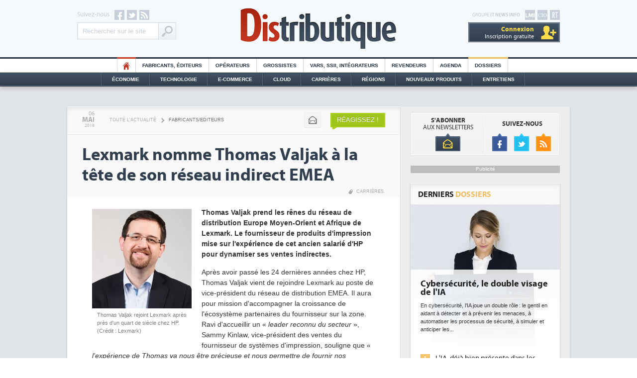

--- FILE ---
content_type: text/html
request_url: https://www.distributique.com/actualites/lire-lexmark-nomme-thomas-valjak-a-la-tete-de-son-reseau-indirect-emea-28860.html
body_size: 13847
content:

<!DOCTYPE html PUBLIC "-//W3C//DTD XHTML 1.0 Transitional//EN" "http://www.w3.org/TR/xhtml1/DTD/xhtml1-transitional.dtd">
<html xmlns="http://www.w3.org/1999/xhtml">
<head>
    
<!-- Didomi -->
<script type="text/javascript">window.gdprAppliesGlobally=true;(function(){function n(e){if(!window.frames[e]){if(document.body&&document.body.firstChild){var t=document.body;var r=document.createElement("iframe");r.style.display="none";r.name=e;r.title=e;t.insertBefore(r,t.firstChild)}else{setTimeout(function(){n(e)},5)}}}function e(r,a,o,s,c){function e(e,t,r,n){if(typeof r!=="function"){return}if(!window[a]){window[a]=[]}var i=false;if(c){i=c(e,n,r)}if(!i){window[a].push({command:e,version:t,callback:r,parameter:n})}}e.stub=true;e.stubVersion=2;function t(n){if(!window[r]||window[r].stub!==true){return}if(!n.data){return}var i=typeof n.data==="string";var e;try{e=i?JSON.parse(n.data):n.data}catch(t){return}if(e[o]){var a=e[o];window[r](a.command,a.version,function(e,t){var r={};r[s]={returnValue:e,success:t,callId:a.callId};if(n.source){n.source.postMessage(i?JSON.stringify(r):r,"*")}},a.parameter)}}if(typeof window[r]!=="function"){window[r]=e;if(window.addEventListener){window.addEventListener("message",t,false)}else{window.attachEvent("onmessage",t)}}}e("__uspapi","__uspapiBuffer","__uspapiCall","__uspapiReturn");n("__uspapiLocator");e("__tcfapi","__tcfapiBuffer","__tcfapiCall","__tcfapiReturn");n("__tcfapiLocator");(function(e){var t=document.createElement("link");t.rel="preconnect";t.as="script";var r=document.createElement("link");r.rel="dns-prefetch";r.as="script";var n=document.createElement("link");n.rel="preload";n.as="script";var i=document.createElement("script");i.id="spcloader";i.type="text/javascript";i["async"]=true;i.charset="utf-8";var a="https://sdk.privacy-center.org/"+e+"/loader.js?target="+document.location.hostname;if(window.didomiConfig&&window.didomiConfig.user){var o=window.didomiConfig.user;var s=o.country;var c=o.region;if(s){a=a+"&country="+s;if(c){a=a+"&region="+c}}}t.href="https://sdk.privacy-center.org/";r.href="https://sdk.privacy-center.org/";n.href=a;i.src=a;var d=document.getElementsByTagName("script")[0];d.parentNode.insertBefore(t,d);d.parentNode.insertBefore(r,d);d.parentNode.insertBefore(n,d);d.parentNode.insertBefore(i,d)})("f0c52c20-b8cf-485b-a4b4-c222da28676d")})();</script>

<!-- Google Tag Manager -->
<script type="didomi/javascript">(function(w,d,s,l,i){w[l]=w[l]||[];w[l].push({'gtm.start':
        new Date().getTime(),event:'gtm.js'});var f=d.getElementsByTagName(s)[0],
        j=d.createElement(s),dl=l!='dataLayer'?'&l='+l:'';j.async=true;j.src=
        'https://www.googletagmanager.com/gtm.js?id='+i+dl;f.parentNode.insertBefore(j,f);
    })(window,document,'script','dataLayer','GTM-T39WN7T');</script>
<!-- End Google Tag Manager -->


<meta http-equiv="Content-Type" content="text/html; charset=iso-8859-1" />
<meta content="width=device-width" name="viewport" />
<meta name="verify-v1" content="MJVvgfq2l2GmlHpGTIrUKASkJkOS/ww4CMaf4SlbRk8=" />
<meta name="Keywords" content="Fabricants, éditeurs, Résultats, Etudes et chiffres clés, Fusions et acquisitions, Carrières, Tendances technologiques, Stratégie, Cloud Computing, Tendances marché, Ressources Humaines, Référencements, Économie, Technologie, E-commerce, Cloud, Régions, Nouveaux Produits, Opérateurs, Grossistes, Vars, SII, Intégrateurs, Revendeurs" />
<link rel="shortcut icon" type="image/x-icon" href="https://www.distributique.com/favicon.ico" />
<link rel="icon" type="image/x-icon" href="https://www.distributique.com/favicon.ico" />


<title>Lexmark nomme Thomas Valjak &agrave; la t&ecirc;te de son r&eacute;seau indirect EMEA - Distributique</title>
<meta name="description" content="Lexmark nomme Thomas Valjak à la tête de son réseau indirect EMEA - Fabricants/Editeurs - Après avoir passé les 24 dernières années chez HP, Thomas..." />

<link rel="canonical" href="https://www.distributique.com/actualites/lire-lexmark-nomme-thomas-valjak-a-la-tete-de-son-reseau-indirect-emea-28860.html" />
<link rel="stylesheet" type="text/css" href="https://www.distributique.com/styles/layout.css?v=4" />
<link rel="stylesheet" type="text/css" href="https://www.distributique.com/outils/fancybox/jquery.fancybox-1.3.1.css" />
<script type="text/javascript" language="JavaScript" src="https://www.distributique.com/javascript/jquery-min.js"></script>
<script type="text/javascript" language="JavaScript" src="https://www.distributique.com/javascript/jquery-touchslider.js"></script>
<script type="text/javascript" language="JavaScript" src="https://www.distributique.com/outils/fancybox/jquery.fancybox-min.js"></script>
<script type="text/javascript" language="JavaScript" src="https://www.distributique.com/javascript/waypoints.min.js"></script>
<script type="text/javascript" src="https://www.distributique.com/javascript/fonction.js?v=1"></script>

<script type="didomi/javascript">
    var idsessionidg = "20ae8a4891bcd8662f156619a01e08b4";
    var urlDestTrackIdg = "https://www.distributique.com/";
</script>


	<script type="didomi/javascript">

		dataLayer = [{
			'page': 'fabricants_editeurs_actualite_single-article',
			'themes' : 'NONE',
			'customer_company' : 'NONE'
		}];

		console.log('Page: fabricants_editeurs_actualite_single-article');
		console.log('Theme: NONE');
	</script>

</head>

<body>
<!-- Google Tag Manager (noscript) -->
<noscript><iframe src="https://www.googletagmanager.com/ns.html?id=GTM-T39WN7T" height="0" width="0" style="display:none;visibility:hidden"></iframe></noscript>
<!-- End Google Tag Manager (noscript) -->

<div class="pixel pub-Adtech" data-dimension="16" data-theme="6" data-position="Default"></div><div id="Habillage" class="bloc-pub Habillage"></div><div id="Interstitiel" class="bloc-pub Interstitiel"></div><div id="Notification" class="bloc-pub Notification"></div>
<div id="header">
	<div class="container">

        <div id="site_itnews">
        	<a id="rt" target="_blank" href="http://www.reseaux-telecoms.net/"></a>
            <a id="cio" target="_blank" href="https://www.cio-online.com/"></a>
            <a id="lmi" target="_blank" href="https://www.lemondeinformatique.fr/"></a>
        	<p>Groupe <b>IT News Info</b></p>
			
            <div id="bouton_menu" class="ipad"><div></div></div>
            
			            <div class="compte comptenolog"><a class="nolog" href="https://www.distributique.com/compte_utilisateur/identification.php"><span>Connexion</span><br />Inscription gratuite</a>            </div>
        </div>
        
        <div id="social">
            <p>Suivez-nous</p>
        	<a id="facebook" target="_blank" href="http://www.facebook.com/pages/Distributique/129334600423037"></a>
            <a id="twitter" target="_blank" href="http://twitter.com/Distributique"></a>
            <a id="rss" target="_blank" href="https://www.distributique.com/flux-rss/rss.php"></a>
            
            <form action="https://www.distributique.com/search.php" id="cse-search-box" class="search-box-header">
                <input type="hidden" name="cx" value="001198230819649063061:ixzq8lm_iyy" />
                <input type="hidden" name="cof" value="FORID:10;NB:1" />
                <input type="hidden" name="ie" value="ISO-8859-1" />
                <input type="text" name="q" class="query" value="Rechercher sur le site" onfocus="if ( 'Rechercher sur le site' == this.value ) { this.value=''; }" />
                <input type="submit" name="sa" class="boutonGoogle" value="Ok" />
            </form>
        </div>
        
        <a id="logo_dis" href="https://www.distributique.com/" title="Distributique">Distributique</a>
    </div>
</div>
   
<div id="menu_top">
    <ul>
        <li class="home"><a href="https://www.distributique.com/">HO</a></li>
        <li><a href="https://www.distributique.com/fabricants-editeurs-6.html">Fabricants, éditeurs</a></li>
        <li><a href="https://www.distributique.com/operateurs-11.html">Opérateurs</a></li>
        <li><a href="https://www.distributique.com/grossistes-1.html">Grossistes</a></li>
        <li><a href="https://www.distributique.com/vars-ssii-integrateurs-4.html">Vars, SSII, Intégrateurs</a></li>
        <li><a href="https://www.distributique.com/revendeurs-3.html">Revendeurs</a></li>
        <li><a href="https://www.distributique.com/agenda/">Agenda</a></li>
        <!-- <li class="forum"><a href="http://forum.distributique.fr/">Forum</a></li> -->
        <!-- <li class="emploi"><a href="https://www.distributique.com/offre-d-emploi-10.html">Offres d'emploi</a></li> -->
        <li class="dossier"><a href="https://www.distributique.com/dossier/">Dossiers</a></li>
    </ul>
 </div>   

<div id="menu_bottom">
	<div id="menu_bottom2">
        <ul>
            <li><a href="https://www.distributique.com/economie-5.html">Économie</a></li>
            <li><a href="https://www.distributique.com/technologie-2.html">Technologie</a></li>
            <li><a href="https://www.distributique.com/e-commerce-7.html">E-commerce</a></li>
            <li><a href="https://www.distributique.com/m-cloud-computing-13.html">Cloud</a></li>
            <li><a href="https://www.distributique.com/m-carrieres-8.html">Carrières</a></li>
            <li><a href="https://www.distributique.com/l-actualite-de-la-distribution-en-region.html">Régions</a></li>
            <li><a href="https://www.distributique.com/nouveaux-produits/">Nouveaux Produits</a></li>
            <li id="dernier"><a href="https://www.distributique.com/entretiens/">Entretiens</a></li>
        </ul>
    </div>
</div>

<div class="ipad">
    <div id="menu_ipad">
        <div class="metiers">
            <p>Métiers</p>
            <ul>
                <li><a href="https://www.distributique.com/fabricants-editeurs-6.html">Fabricants, éditeurs</a></li>
                <li><a href="https://www.distributique.com/operateurs-11.html">Opérateurs</a></li>
                <li><a href="https://www.distributique.com/grossistes-1.html">Grossistes</a></li>
                <li><a href="https://www.distributique.com/vars-ssii-integrateurs-4.html">Vars, SII, Intégrateurs</a></li>
                <li><a href="https://www.distributique.com/revendeurs-3.html">Revendeurs</a></li>
            </ul>
        
        </div>
        <div class="themes">
            <p>Thèmes</p>
            <ul>
                <li><a href="https://www.distributique.com/economie-5.html">Économie</a></li>
                <li><a href="https://www.distributique.com/technologie-2.html">Technologie</a></li>
                <li><a href="https://www.distributique.com/e-commerce-7.html">E-commerce</a></li>
                <li><a href="https://www.distributique.com/m-cloud-computing-13.html">Cloud</a></li>
                <li><a href="https://www.distributique.com/m-carrieres-8.html">Carrières</a></li>
                <li><a href="https://www.distributique.com/l-actualite-de-la-distribution-en-region.html">Régions</a></li>
                <li><a href="https://www.distributique.com/nouveaux-produits/">Nouveaux Produits</a></li>
            </ul>
        </div>
        <div class="services">
            <p>Services</p>
            <ul>
                <li><a href="https://www.distributique.com/agenda/">Agenda</a></li>
                <li class="forum"><a class="couleur_forum" href="http://forum.distributique.fr/">Forum</a></li>
                <!-- <li class="emploi"><a class="couleur_emploi" href="https://www.distributique.com/offre-d-emploi-10.html">Offres d'emploi</a></li> -->
                <li class="dossier"><a class="couleur_dossier" href="https://www.distributique.com/dossier/">Dossiers</a></li>
                <li><a href="https://www.distributique.com/entretiens/">Entretiens</a></li>
                <li><a href="https://www.distributique.com/compte_utilisateur/inscription.php">Newsletters</a></li>
            </ul>
        </div>
    </div>
</div>

<div class="megaban" id="megaban_top">
    <div class="content_megaban">
                    <div id="BanTop" class="pub-Adtech bloc-pub BanTop" data-dimension="225" data-theme="6" data-position="Top"></div>
                </div>
</div>
<div id="content" class="shadow">
        <div id="column_left">
        <div class="content_column"><!--
	<script>
		themesLaraTrack = "Carrières";
	</script>
-->


<div id="outils">
	<div class="date cleanprint-dateline">
		<div id="jour">06</div>
        <div id="mois">Mai</div>
        <div id="annee">2019</div>
    </div>

    <div id="arianne">
    	<a href="https://www.distributique.com/toute-l-actualite.html">Toute l'actualité</a>
        <span>></span>
    	<a class="rubrique" href="https://www.distributique.com/fabricants-editeurs-6.html">Fabricants/Editeurs</a>
	</div>
    
    <div id="actions">
    	<div class="bouton_carre">
        	<a class="mail" onClick="CleanPrintSendEmail();return false;" title="Envoyer par email" href=""></a>
        </div>
        <!--
        <div class="bouton_carre">
        	<a class="print" onClick="CleanPrintPrintHtml();return false;" title="Imprimer" href=""></a>
        </div>
        -->
                    <a class="reagissez" href="http://forum.distributique.fr/redirect_forum.php?id_article=1d004&type=actualites&o=add&url=lexmark-nomme-thomas-valjak-a-la-tete-de-son-reseau-indirect-emea">Réagissez !</a>
                </div>
</div>

<div id="titre">
	<h1 class="cleanprint-title">Lexmark nomme Thomas Valjak à la tête de son réseau indirect EMEA</h1>
    		<div id="mot_cles">
							<a href="https://www.distributique.com/m-carrieres-8.html">Carrières</a>, 
				    
		</div>
		</div>



<div id="article" class="cleanprint-article">

    		<div id="illustration">
            <a href="https://images.itnewsinfo.com/dis/articles/originale/000000015590.jpg" class="zoomImage">
                <img id="illustration" src="https://images.itnewsinfo.com/dis/articles/grande/000000015590.jpg" alt="Thomas Valjak rejoint Lexmark après près d'un quart de siècle chez HP. (Crédit : Lexmark)" title="Thomas Valjak rejoint Lexmark après près d'un quart de siècle chez HP. (Crédit : Lexmark)" />
            </a>
			<p>Thomas Valjak rejoint Lexmark après près d'un quart de siècle chez HP. (Crédit : Lexmark)</p>		</div>
		    
    <p id="chapeau">Thomas Valjak prend les rênes du réseau de distribution Europe Moyen-Orient et Afrique de Lexmark. Le fournisseur de produits d'impression mise sur l'expérience de cet ancien salarié d'HP pour dynamiser ses ventes indirectes.</p>    <p id="texte">
		Après avoir passé les 24 dernières années chez HP, Thomas Valjak vient de rejoindre Lexmark au poste de vice-président du réseau de distribution EMEA. Il aura pour mission d'accompagner la croissance de l'écosystème partenaires du fournisseur sur la zone. Ravi d'accueillir un « <em>leader reconnu du secteur</em> », Sammy Kinlaw, vice-président des ventes du fournisseur de systèmes d'impression, souligne que « <em>l'expérience de Thomas va nous être précieuse et nous permettre de fournir nos programmes et notre stratégie de commercialisation au réseau de distribution diversifié de partenaires avec lesquels nous travaillons dans la région</em> ».<br /><br />M. Valjak connait très bien la vente indirecte, ayant occupé les 24 dernières années à occuper différents postes en lien avec ce segment chez HP. En tant que vice-président directeur de la division impressions grand format pour la région EMEA, son dernier poste dans cette entreprise, il a par exemple été responsable de la gestion de l'ensemble des activités du réseau de distribution pour les clients du secteur de l'architecture, de l'ingénierie ou du bâtiment, ainsi que pour des professionnels de l'impression, de la signalétique et de la fabrication industrielle. 
    </p>
    
</div>

<div id="signature">Par <a class="bold popup_contact" href="https://www.lemondeinformatique.fr/divers/formulaire_contact.php?id=1&type=distri">
			Bastien Lion</a>
        </div>
<script type="text/javascript">
// <![CDATA[		
	jQuery(".zoomImage").fancybox({
		'transitionIn': 'elastic',
		'transitionOut': 'elastic',
		'autoDimensions' : true,
		'scrolling': 'auto',
		'enableEscapeButton': 'yes'
		,'titlePosition'  	: 'inside'
	});
// ]]>
</script>

		<div id="partage_rs">
    <!-- FACEBOOK -->
    <iframe src="//www.facebook.com/plugins/like.php?href=https://www.distributique.com/actualites/lire-lexmark-nomme-thomas-valjak-a-la-tete-de-son-reseau-indirect-emea-28860.html&amp;send=false&amp;layout=button_count&amp;width=115&amp;show_faces=true&amp;action=like&amp;colorscheme=light&amp;font=arial&amp;height=21" scrolling="no" frameborder="0" style="border:none; overflow:hidden; width:115px; height:21px;" allowTransparency="true"></iframe>
    
    <!-- TWITTER -->
    <a href="https://twitter.com/share" class="twitter-share-button" data-related="Distributique" data-url="https://www.distributique.com/actualites/lire-lexmark-nomme-thomas-valjak-a-la-tete-de-son-reseau-indirect-emea-28860.html" data-lang="fr">Tweeter</a>
    <script>!function(d,s,id){var js,fjs=d.getElementsByTagName(s)[0];if(!d.getElementById(id)){js=d.createElement(s);js.id=id;js.src="//platform.twitter.com/widgets.js";fjs.parentNode.insertBefore(js,fjs);}}(document,"script","twitter-wjs");</script>
    
    <!-- GOOGLE + -->
    <span style=" margin-left: 35px;position: relative;top: -3px;">
    	<g:plusone size="medium" href="https://www.distributique.com/actualites/lire-lexmark-nomme-thomas-valjak-a-la-tete-de-son-reseau-indirect-emea-28860.html"></g:plusone>
    </span>
    <script type="didomi/javascript">
      window.___gcfg = {lang: 'fr'};
    
      (function() {
        var po = document.createElement('script'); po.type = 'text/javascript'; po.async = true;
        po.src = 'https://apis.google.com/js/plusone.js';
        var s = document.getElementsByTagName('script')[0]; s.parentNode.insertBefore(po, s);
      })();
    </script>
    
    <!-- LINKEDIN -->
    <script src="//platform.linkedin.com/in.js" type="text/javascript"></script>
    <script type="IN/Share" data-url="https://www.distributique.com/actualites/lire-lexmark-nomme-thomas-valjak-a-la-tete-de-son-reseau-indirect-emea-28860.html" data-counter="right"></script>
    
    <!-- VIADEO -->
    <script type="text/javascript">var viadeoWidgetsJsUrl = document.location.protocol+"//widgets.viadeo.com";(function(){var e = document.createElement('script'); e.type='text/javascript'; e.async = true;e.src = viadeoWidgetsJsUrl+'/js/viadeowidgets.js';var s = document.getElementsByTagName('script')[0]; s.parentNode.insertBefore(e, s);})();</script>
    <div class="viadeo-share" data-url="https://www.distributique.com/actualites/lire-lexmark-nomme-thomas-valjak-a-la-tete-de-son-reseau-indirect-emea-28860.html" data-language="fr"></div>
</div>    <div id="forum">
    	<div class="infos">
        	<a target="_blank" href="http://forum.distributique.fr/redirect_forum.php?id_article=1d004&type=actualites&o=add&url=lexmark-nomme-thomas-valjak-a-la-tete-de-son-reseau-indirect-emea" >Ajouter un commentaire</a>
        	<div class="num_com">0</div><div class="com">Commentaires</div>
        </div>
    			   
    </div>
		<div class="bloc shadow demi_bloc">
		            <p class="titre">Articles sur <a href="https://www.distributique.com/l-actualite-sur-lexmark-409.html">Lexmark</a></p>
                    	
		<ul class="liste">
							<li>
					<h2><a href="https://www.distributique.com/actualites/lire-etienne-maraval-devient-directeur-marketing-de-lexmark-europe-du-sud-24565.html">Etienne Maraval devient directeur marketing de Lexmark Europe du sud</a></h2>             
				</li>
								<li>
					<h2><a href="https://www.distributique.com/actualites/lire-arnaud-de-seyssel-a-la-tete-des-ventes-de-lexmark-en-europe-du-sud-31091.html">Arnaud De Seyssel a la tête des ventes de Lexmark en Europe du Sud</a></h2>             
				</li>
								<li>
					<h2><a href="https://www.distributique.com/actualites/lire-allen-waugerman-promu-ceo-de-lexmark-28923.html">Allen Waugerman promu CEO de Lexmark</a></h2>             
				</li>
								<li>
					<h2><a href="https://www.distributique.com/actualites/lire-lexmark-cherche-a-se-vendre-35494.html">Lexmark cherche à se vendre</a></h2>             
				</li>
						</ul>
	
	</div>
	













<div class="bloc shadow">
	<p class="titre">Articles <a href="https://www.distributique.com/m-carrieres-8.html">Carrières</a></p>

    <ul class="liste">
                    
            <li>
            	<h2><a href="/actualites/lire-willem-hendrickx-devient-responsable-des-zones-emea-et-amerique-du-sud-chez-netapp-36838.html">Willem Hendrickx devient responsable des zones EMEA et Amérique du Sud chez NetApp</a></h2>          
            </li>
                        
            <li>
            	<h2><a href="/actualites/lire-koesio-promeut-arnaud-velthuizen-pour-developper-son-activite-a-l-international-36845.html">Koesio promeut Arnaud Velthuizen pour développer son activité à l'international</a></h2>          
            </li>
                        
            <li>
            	<h2><a href="/actualites/lire-hpe-place-ben-fallon-a-la-tete-du-channel-36872.html">HPE place Ben Fallon à la tête du channel</a></h2>          
            </li>
                        
            <li>
            	<h2><a href="/actualites/lire-walter-cappilati-nomme-a-la-tete-d-expleo-36834.html">Walter Cappilati nommé à la tête d'Expleo</a></h2>          
            </li>
                </ul>

</div>
<div class="clear"></div>













<div class="bloc_interne">
	<p class="titre pluslus">Articles <b>les plus lus</b></p>
    <div class="contenu_pluslus"><div class="actu">
                <a class="image" href="https://www.distributique.com/actualites/lire-exein-realise-une-levee-de-fonds-de-100-meteuro-36832.html"><img src="https://images.itnewsinfo.com/dis/articles/petite/000000025612.png" alt="Exein réalise une levée de fonds de 100 M&euro;" /></a>
                <h3><a href="https://www.distributique.com/actualites/lire-exein-realise-une-levee-de-fonds-de-100-meteuro-36832.html">Exein réalise une levée de fonds de 100 M&euro;</a></h3>
            </div><div class="actu">
                <a class="image" href="https://www.distributique.com/actualites/lire-willem-hendrickx-devient-responsable-des-zones-emea-et-amerique-du-sud-chez-netapp-36838.html"><img src="https://images.itnewsinfo.com/dis/articles/petite/000000025620.jpg" alt="Willem Hendrickx devient responsable des zones EMEA et Amérique du Sud chez NetApp" /></a>
                <h3><a href="https://www.distributique.com/actualites/lire-willem-hendrickx-devient-responsable-des-zones-emea-et-amerique-du-sud-chez-netapp-36838.html">Willem Hendrickx devient responsable des zones EMEA et Amérique du Sud chez NetApp</a></h3>
            </div><div class="actu">
                <a class="image" href="https://www.distributique.com/actualites/lire-hitachi-vantara-mise-sur-des-partenaires-a-valeur-ajoutee-36842.html"><img src="https://images.itnewsinfo.com/dis/articles/petite/000000025624.jpg" alt="Hitachi Vantara mise sur des partenaires à valeur ajoutée" /></a>
                <h3><a href="https://www.distributique.com/actualites/lire-hitachi-vantara-mise-sur-des-partenaires-a-valeur-ajoutee-36842.html">Hitachi Vantara mise sur des partenaires à valeur ajoutée</a></h3>
            </div><div class="actu">
                <a class="image" href="https://www.distributique.com/actualites/lire-walter-cappilati-nomme-a-la-tete-d-expleo-36834.html"><img src="https://images.itnewsinfo.com/dis/articles/petite/000000025615.jpg" alt="Walter Cappilati nommé à la tête d'Expleo" /></a>
                <h3><a href="https://www.distributique.com/actualites/lire-walter-cappilati-nomme-a-la-tete-d-expleo-36834.html">Walter Cappilati nommé à la tête d'Expleo</a></h3>
            </div>    </div>
</div>

<style>
    .nativead {
        background: #fff6ed;
    }
</style>
<div class="bloc_interne">
    <p class="titre pluslus">Articles <b>à la une</b></p>
    <div class="contenu_pluslus">
                                <div class="actu">
                <a class="image" href="https://www.distributique.com/actualites/lire-hpe-etoffe-son-catalogue-reseau-36896.html" target="_blank">
                    <img src="https://images.itnewsinfo.com/dis/articles/grande/000000025689.png" alt="HPE étoffe son catalogue réseau" />
                </a>
                                <h3><a href="https://www.distributique.com/actualites/lire-hpe-etoffe-son-catalogue-reseau-36896.html" target="_blank">HPE étoffe son catalogue réseau</a></h3>
            </div>
                                <div class="actu">
                <a class="image" href="https://www.distributique.com/actualites/lire-arrow-ajoute-les-solutions-de-darktrace-a-son-portfolio-36898.html" target="_blank">
                    <img src="https://images.itnewsinfo.com/dis/articles/grande/000000025691.jpeg" alt="Arrow ajoute les solutions de Darktrace à son portfolio" />
                </a>
                                <h3><a href="https://www.distributique.com/actualites/lire-arrow-ajoute-les-solutions-de-darktrace-a-son-portfolio-36898.html" target="_blank">Arrow ajoute les solutions de Darktrace à son portfolio</a></h3>
            </div>
                                <div class="actu">
                <a class="image" href="https://www.distributique.com/actualites/lire-watchguard-ouvre-sa-plateforme-mdr-36899.html" target="_blank">
                    <img src="https://images.itnewsinfo.com/dis/articles/grande/000000025692.png" alt="WatchGuard ouvre sa plateforme MDR" />
                </a>
                                <h3><a href="https://www.distributique.com/actualites/lire-watchguard-ouvre-sa-plateforme-mdr-36899.html" target="_blank">WatchGuard ouvre sa plateforme MDR</a></h3>
            </div>
                                <div class="actu">
                <a class="image" href="https://www.distributique.com/actualites/lire-2-500-md$-de-depenses-ia-en-2026-pour-un-roi-encore-insaisissable-selon-gartner-36897.html" target="_blank">
                    <img src="https://images.itnewsinfo.com/dis/articles/grande/000000025690.jpg" alt="2 500 Md$ de dépenses IA en 2026 pour un ROI encore insaisissable selon Gartner" />
                </a>
                                <h3><a href="https://www.distributique.com/actualites/lire-2-500-md$-de-depenses-ia-en-2026-pour-un-roi-encore-insaisissable-selon-gartner-36897.html" target="_blank">2 500 Md$ de dépenses IA en 2026 pour un ROI encore insaisissable selon Gartner</a></h3>
            </div>
                                <div class="actu">
                <a class="image" href="https://www.distributique.com/actualites/lire-sharp-dx-unifie-les-services-it-de-sharp-en-europe-36892.html" target="_blank">
                    <img src="https://images.itnewsinfo.com/dis/articles/grande/000000025685.jpg" alt="Sharp DX unifie les services IT de Sharp en Europe" />
                </a>
                                <h3><a href="https://www.distributique.com/actualites/lire-sharp-dx-unifie-les-services-it-de-sharp-en-europe-36892.html" target="_blank">Sharp DX unifie les services IT de Sharp en Europe</a></h3>
            </div>
                                <div class="actu">
                <a class="image" href="https://www.distributique.com/actualites/lire-le-msp-francilien-inovacom-croque-par-le-groupe-inherent-36894.html" target="_blank">
                    <img src="https://images.itnewsinfo.com/dis/articles/grande/000000025687.jpg" alt="Le MSP francilien Inovacom croqué par le groupe Inherent" />
                </a>
                                <h3><a href="https://www.distributique.com/actualites/lire-le-msp-francilien-inovacom-croque-par-le-groupe-inherent-36894.html" target="_blank">Le MSP francilien Inovacom croqué par le groupe Inherent</a></h3>
            </div>
            </div>
</div><!-- bulle_bas -->
<div id="dialog" testwaypoint="no" class="bulle_bas">
        <a href="https://www.distributique.com/compte_utilisateur/inscriptionNL.php?utm_campaign=inscriptionNL&utm_source=distributique&utm_medium=bloc_msn" class="contenu_dialog" target="_blank">
            <p class="titre_dialog">NEWSLETTER<br /><b>DISTRIBUTIQUE</b></p>
            <p class="texte_dialog">Cet article vous a plu? Retrouvez toutes l'actu de distributique</p>
            <p class="bouton_dialog">ABONNEZ-VOUS</p>
        </a>
        <a id="close_dialog" class="close_dialog"></a>
    </div>
    
    
    <script>
    jQuery('#texte').waypoint(function(direction) {
        var testwaypoint = jQuery('#dialog').attr('testwaypoint');
        if(testwaypoint=='no' && direction=='down')
        {
            jQuery('#dialog').attr('testwaypoint','yes');
            jQuery('#dialog').animate({
                right: '10'
            }, 1500, function() {
                // Animation complete.
            });
        }
    });
        

	$('#close_dialog').click(function() {
		jQuery('#dialog').animate({
			right: '-320',
		}, 500, function() {
			jQuery('#dialog').css('display','none');
		});
	});

    </script>


        </div><!-- END CONTENT COLUMN -->
    </div><!-- END COLUMN LEFT -->
    
    		<div id="column_right">
			<div class="content_column">
				<!-- bloc_nl_social -->
<div class="bloc bloc_nl_social">
    <div id="bloc_nl">
    	<p><b>s'abonner</b><br />aux newsletters</p>
        <a href="https://www.distributique.com/compte_utilisateur/inscriptionNL.php?utm_campaign=inscriptionNL&utm_source=distributique&utm_medium=bloc_nl_social"></a>
    </div>
    
    <div id="bloc_social">
    	<p><b>suivez-nous</b></p>
        <a id="f" href="http://www.facebook.com/pages/Distributique/129334600423037"></a>
        <a id="t" href="http://twitter.com/Distributique"></a>
        <a id="r" href="https://www.distributique.com/flux-rss/rss.php"></a>
    </div>
</div><div class="mpu">
    <div>Publicité</div>
            <div id="MPUTop" class="pub-Adtech bloc-pub MPUTop" data-dimension="170" data-theme="6" data-position="Top"></div>
        
</div><!--
<div class="bloc shadow">
	<div id="menu_tab">
        <ul class="tabs">
            <li id="en_direct_du_forum">en direct du <span>forum</span></li>             <li id="plus_forum" class="no_selected"><a href="#tabplus_forum" id="plus_forum_bouton">+</a></li>
        </ul>
	</div>
    <div class="contenu tab_container">
    	<div class="tab_content" id="taben_direct_du_forum" style="display:none;">
						<div class="touchslider contenu_forum">
                <div class="touchslider-viewport">
                    <div>                            <div class="touchslider-item">
                                <div class="top_direct_forum">
                                	<div class="img_top_direct_forum">3</div>
                                	<p class="titre_top_direct_forum">La licence PC d'Office Professionnel 2019 passe à 463€</p>
								</div>
                                <div class="commentaire_direct_forum">                                        <p class="texte_commentaire_direct_forum">
                                            <span>bfree</span>
											Peut-être est-ce la continuité de l'effort que consent actuellement Microsoft pour le logiciel...                                        </p>                                        <p class="texte_commentaire_direct_forum">
                                            <span>Phil</span>
											Cher Dominique, Les informations que vous relayez aujourd'hui sont en trompe l’œil. Pour un...                                        </p>                                </div>
                                                                <div class="lire_commentaire_direct_forum">
                                	<a class="lire2_commentaire_direct_forum" href="http://forum.distributique.com/viewtopic.php?id=1306&p=1#p3682" target="_blank">
                                    	<p class="fleche_lire2_commentaire_direct_forum"></p>
                                        Lire les <span>3 commentaires</span>
									</a>
                                </div>
                            </div>                            <div class="touchslider-item">
                                <div class="top_direct_forum">
                                	<div class="img_top_direct_forum">2</div>
                                	<p class="titre_top_direct_forum">Test, just a test</p>
								</div>
                                <div class="commentaire_direct_forum">                                        <p class="texte_commentaire_direct_forum">
                                            <span>plancoffee</span>
											Il manque une info concernant RDC : CA = 332 Mf effectivement, résultat : presque 10 M€ de pertes.... je m'interroge sur le modèle économique ? en attendant, combien de...                                        </p>                                </div>
                                                                <div class="lire_commentaire_direct_forum">
                                	<a class="lire2_commentaire_direct_forum" href="http://forum.distributique.com/viewtopic.php?id=1009&p=1#p3785" target="_blank">
                                    	<p class="fleche_lire2_commentaire_direct_forum"></p>
                                        Lire les <span>2 commentaires</span>
									</a>
                                </div>
                            </div>                            <div class="touchslider-item">
                                <div class="top_direct_forum">
                                	<div class="img_top_direct_forum">6</div>
                                	<p class="titre_top_direct_forum">Les ventes mondiales de tablettes poursuivent leur repli à un rythme accru</p>
								</div>
                                <div class="commentaire_direct_forum">                                        <p class="texte_commentaire_direct_forum">
                                            <span>JamesBup</span>
											Comment pouvons-nous calculer lempreinte Co2 pour la production de certains équipements, par...                                        </p>                                        <p class="texte_commentaire_direct_forum">
                                            <span>Adam Simon</span>
											Alors que nous voyons clairement le déclin des tablets auprès des consommateurs, ça reste une belle...                                        </p>                                </div>
                                                                <div class="lire_commentaire_direct_forum">
                                	<a class="lire2_commentaire_direct_forum" href="http://forum.distributique.com/viewtopic.php?id=1029&p=1#p3947" target="_blank">
                                    	<p class="fleche_lire2_commentaire_direct_forum"></p>
                                        Lire les <span>6 commentaires</span>
									</a>
                                </div>
                            </div>                    </div>
                </div>
                <div class="touchslider-nav touchslider-nav-forum">
                    <div class="touchslider-prev"></div>
                    <div class="touchslider-nav-item touchslider-nav-item-current"></div>
                    <div class="touchslider-nav-item"></div>
                    <div class="touchslider-nav-item"></div>
                    <div class="touchslider-next"></div>
                </div>
            </div>
                    </div>
        
            	<div class="tab_content" id="tabplus_forum" style="display:none;">
			<p id="tabplus_forum_titre">Les derniers sujets commentés</p>
				<ul class="tabplus_forum_sujet"><li><a href="http://forum.distributique.com/viewtopic.php?id=1306&p=1#p3682" target="_blank">
							<p class="tabplus_forum_num">3</p>
                        	<p class="tabplus_forum_titre">La licence PC d'Office Professionnel 2019 passe à 463€ </p>
						</a></li><li><a href="http://forum.distributique.com/viewtopic.php?id=1009&p=1#p3785" target="_blank">
							<p class="tabplus_forum_num">2</p>
                        	<p class="tabplus_forum_titre">Test, just a test </p>
						</a></li><li><a href="http://forum.distributique.com/viewtopic.php?id=1029&p=1#p3947" target="_blank">
							<p class="tabplus_forum_num">6</p>
                        	<p class="tabplus_forum_titre">Les ventes mondiales de tablettes poursuivent leur repli à un rythme accru </p>
						</a></li><li><a href="http://forum.distributique.com/viewtopic.php?id=599&p=1#p3672" target="_blank">
							<p class="tabplus_forum_num">11</p>
                        	<p class="tabplus_forum_titre">SSII : Euriware n'est pas vendue, mais sa vente est un « scénario prioritaire » </p>
						</a></li><li><a href="http://forum.distributique.com/viewtopic.php?id=753&p=1#p2350" target="_blank">
							<p class="tabplus_forum_num">4</p>
                        	<p class="tabplus_forum_titre">Avis d'expert : Vidéoconférence, abolir la distance pour gagner en productivité </p>
						</a></li><li><a href="http://forum.distributique.com/viewtopic.php?id=480&p=1#p3794" target="_blank">
							<p class="tabplus_forum_num">13</p>
                        	<p class="tabplus_forum_titre">EBP veut migrer massivement ses clients vers Open Line </p>
						</a></li>				</ul>
        </div>
                        <div class="bouton">
        	<div>
            	<a href="http://forum.distributique.com/">Voir le forum</a>
            </div>
        </div>
        
	</div>
</div>
--><div class="bloc shadow">
	<p class="titre">Derniers <span class="couleur_dossier">Dossiers</span></p>
    <div class="contenu">
    	
        <div class="touchslider contenu_dossier">
            <div class="touchslider-viewport">
                <div>
                                            <div class="touchslider-item">
                        	<a href="https://www.distributique.com/dossier/lire-cybersecurite-le-double-visage-de-l-ia-119.html" class="image"><img src="https://images.itnewsinfo.com/dis/dossiers/grande/000000024966.jpg" alt="Cybersécurité, le double visage de l'IA" /></a>
                            <div>
                                <h2><a href="https://www.distributique.com/dossier/lire-cybersecurite-le-double-visage-de-l-ia-119.html">Cybersécurité, le double visage de l'IA</a></h2>
                                <p>En cybersécurité, l'IA joue un double rôle&#8239;: le gentil en aidant à détecter et à prévenir les menaces, à automatiser les processus de sécurité, à simuler et anticiper les...</p>
                            </div>
                            <ul>
                                                                    <li><span>1</span><a href="https://www.distributique.com/dossier/lire-cybersecurite-le-double-visage-de-l-ia-119.html">L'IA, déjà bien présente dans les solutions de sécurité et...</a></li>
                                                                        <li><span>2</span><a href="https://www.distributique.com/dossier/lire-cybersecurite-le-double-visage-de-l-ia-119.html">La sécurité des IA en question</a></li>
                                                                        <li><span>3</span><a href="https://www.distributique.com/dossier/lire-cybersecurite-le-double-visage-de-l-ia-119.html">Sécuriser les IA par l'IA</a></li>
                                                                        <li><span>4</span><a href="https://www.distributique.com/dossier/lire-cybersecurite-le-double-visage-de-l-ia-119.html">IA et conformité : un défi crucial pour les entreprises</a></li>
                                                                        <li><span>5</span><a href="https://www.distributique.com/dossier/lire-cybersecurite-le-double-visage-de-l-ia-119.html">Une IA de confiance pour une IA plus sûre&#8239;?</a></li>
                                                                </ul>
                        </div>
                                                <div class="touchslider-item">
                        	<a href="https://www.distributique.com/dossier/lire-dee-l-efficacite-energetique-bientot-une-obligation-pour-les-datacenters-118.html" class="image"><img src="https://images.itnewsinfo.com/dis/dossiers/grande/000000024784.jpg" alt="DEE: l'efficacité énergétique bientôt une obligation pour les datacenters" /></a>
                            <div>
                                <h2><a href="https://www.distributique.com/dossier/lire-dee-l-efficacite-energetique-bientot-une-obligation-pour-les-datacenters-118.html">DEE: l'efficacité énergétique bientôt une obligation pour les datacenters</a></h2>
                                <p>Des datacenters plus durables et plus efficaces, c'est ce que recherchent les pouvoirs publics européens avec la mise en oeuvre de la nouvelle Directive sur l'efficacité...</p>
                            </div>
                            <ul>
                                                                    <li><span>1</span><a href="https://www.distributique.com/dossier/lire-dee-l-efficacite-energetique-bientot-une-obligation-pour-les-datacenters-118.html">Qu'est-ce que la DEE (directive d'efficacité énergétique) ?</a></li>
                                                                        <li><span>2</span><a href="https://www.distributique.com/dossier/lire-dee-l-efficacite-energetique-bientot-une-obligation-pour-les-datacenters-118.html">DEE, une pression administrative pour les DSI à transformer...</a></li>
                                                                        <li><span>3</span><a href="https://www.distributique.com/dossier/lire-dee-l-efficacite-energetique-bientot-une-obligation-pour-les-datacenters-118.html">Un outillage et des services déjà en place pour répondre à...</a></li>
                                                                        <li><span>4</span><a href="https://www.distributique.com/dossier/lire-dee-l-efficacite-energetique-bientot-une-obligation-pour-les-datacenters-118.html">Phocea DC dans les cordes pour la DEE</a></li>
                                                                        <li><span>5</span><a href="https://www.distributique.com/dossier/lire-dee-l-efficacite-energetique-bientot-une-obligation-pour-les-datacenters-118.html">Interview de Fabrice Coquio, président de Digital Realty...</a></li>
                                                                        <li><span>6</span><a href="https://www.distributique.com/dossier/lire-dee-l-efficacite-energetique-bientot-une-obligation-pour-les-datacenters-118.html">Trimestriels IBM : L'activité logicielle soutient les...</a></li>
                                                                </ul>
                        </div>
                                                <div class="touchslider-item">
                        	<a href="https://www.distributique.com/dossier/lire-datacenters-hpc-et-ia-accelerent-l-adoption-du-refroidissement-liquide-117.html" class="image"><img src="https://images.itnewsinfo.com/dis/dossiers/grande/000000024621.jpg" alt="Datacenters : HPC et IA accélèrent l'adoption du refroidissement liquide" /></a>
                            <div>
                                <h2><a href="https://www.distributique.com/dossier/lire-datacenters-hpc-et-ia-accelerent-l-adoption-du-refroidissement-liquide-117.html">Datacenters : HPC et IA accélèrent l'adoption du refroidissement liquide</a></h2>
                                <p>A l'occasion du salon Data Centre World Paris 2024 qui s'est tenu en novembre dernier à Paris Porte de Versailles, la consommation énergétique était au centre des discussions à...</p>
                            </div>
                            <ul>
                                                                    <li><span>1</span><a href="https://www.distributique.com/dossier/lire-datacenters-hpc-et-ia-accelerent-l-adoption-du-refroidissement-liquide-117.html">Alerte sur la consommation électrique des datacenters</a></li>
                                                                        <li><span>2</span><a href="https://www.distributique.com/dossier/lire-datacenters-hpc-et-ia-accelerent-l-adoption-du-refroidissement-liquide-117.html">De la climatisation à l'immersion des serveurs</a></li>
                                                                        <li><span>3</span><a href="https://www.distributique.com/dossier/lire-datacenters-hpc-et-ia-accelerent-l-adoption-du-refroidissement-liquide-117.html">L'électricité viendra-t-elle à manquer ?</a></li>
                                                                        <li><span>4</span><a href="https://www.distributique.com/dossier/lire-datacenters-hpc-et-ia-accelerent-l-adoption-du-refroidissement-liquide-117.html">Optimiser le matériel et les usages pour réduire la facture...</a></li>
                                                                        <li><span>5</span><a href="https://www.distributique.com/dossier/lire-datacenters-hpc-et-ia-accelerent-l-adoption-du-refroidissement-liquide-117.html">L'immersion cooling cherche à convaincre les DSI</a></li>
                                                                </ul>
                        </div>
                                        </div>
            </div>
            <div class="touchslider-nav">
                <div class="touchslider-prev"></div>
                <div class="touchslider-nav-item touchslider-nav-item-current"></div>
                <div class="touchslider-nav-item"></div>
                <div class="touchslider-nav-item"></div>
                <div class="touchslider-next"></div>
            </div>
        </div>
        
        
        

        <div class="bouton">
        	<div>
            	<a href="https://www.distributique.com/dossier/">Voir tous les dossiers</a>
            </div>
        </div>
    </div>
    
</div><div class="mpu">
    <div>Publicité</div>
            <div id="MPUBottom" class="pub-Adtech bloc-pub MPUBottom" data-dimension="170" data-theme="6" data-position="Bottom"></div>
        </div>			</div>
		</div>
		</div>

<div class="megaban">
    <div class="content_megaban">
        <div id="BanBottom" class="pub-Adtech bloc-pub BanBottom" data-dimension="225" data-theme="6" data-position="Bottom"></div>
    </div>
</div>
        
<div id="footer_top">
	<div class="container">
    	<div class="content_footer" id="content_footer1"><strong>Distributique.com</strong> Le site préféré des professionnels du Channel</div>
        <div id="bestof">
	<div id="bloc_footer">
    
    	<div id="bloc_footer3">
            <div class="bloc shadow">
	<p class="titre">Carrières</p>
    <div class="contenu">
	
    	        
            <a class="image" href="https://www.distributique.com/actualites/lire-lionel-chmilewsky-prend-la-direction-d-ekinops-36893.html">
                <img src="https://images.itnewsinfo.com/dis/articles/moyen/000000025686.jpg" alt="Lionel Chmilewsky prend la direction d'Ekinops" />
            </a>
            <p>
                <strong><a href="https://www.distributique.com/actualites/lire-lionel-chmilewsky-prend-la-direction-d-ekinops-36893.html">Lionel Chmilewsky prend la direction d'Ekinops</a></strong>
                DG par intérim d'Ekinops durant une courte période, Philippe Moulin passe le...            </p>
            
            <div class="clear"></div>
			        
            <a class="image" href="https://www.distributique.com/actualites/lire-denis-ferrand-ajchenbaum-devient-vp-advanced-solutions-chez-td-synnex-36891.html">
                <img src="https://images.itnewsinfo.com/dis/articles/moyen/000000025684.jpg" alt="Denis Ferrand-Ajchenbaum devient VP Advanced Solutions chez TD Synnex" />
            </a>
            <p>
                <strong><a href="https://www.distributique.com/actualites/lire-denis-ferrand-ajchenbaum-devient-vp-advanced-solutions-chez-td-synnex-36891.html">Denis Ferrand-Ajchenbaum devient VP Advanced Solutions chez TD Synnex</a></strong>
                Succédant à Denis Fouquet, parti à la retraite, Denis Ferrand-Ajchenbaum prend...            </p>
            
            <div class="clear"></div>
			    
        <div class="bouton">
        	<div>
            	<a href="https://www.distributique.com/m-carrieres-8.html">Tous les articles carrières</a>
            </div>
        </div>
    </div>
    
</div>        </div>
        <div id="bloc_footer1">
            <div class="bloc shadow">
	<p class="titre">Nouveaux produits</p>
    <div class="contenu">    	<a class="image" href="https://www.distributique.com/nouveaux-produits/lire-aquaris-m10-19631.html">        	<img src="https://images.itnewsinfo.com//commun/nouveauxproduits/moyen/000000010724.jpg" alt="Aquaris M10 - BQ" />
		</a>
        <p>
        	<strong><a href="https://www.distributique.com/nouveaux-produits/lire-aquaris-m10-19631.html">Aquaris M10 : Une tablette sous Ubuntu qui se transforme en PC</a></strong>
			Ref : Aquaris M10<br />
            Marque : BQ<br />
            Prix : 250<br /><br />
			
			En juin dernier, l'espagnol BQ lançait, en partenariat avec Canonical, le premier smartphone tournant sous l'OS Ubuntu. Il récidive aujourd'hui dans le domaine des tablettes en annonçant la mise...
		</p>
    
        <div class="bouton">
        	<div>
            	<a href="https://www.distributique.com/nouveaux-produits/">Tous les nouveaux produits</a>
            </div>
        </div>
    </div>
    
</div>        </div>
        <div id="bloc_footer2">
            <div class="bloc shadow">
	<p class="titre">Régions</p>
    <div class="contenu">
    
		<ul class="liste">
			                <li>
                    <h2><a href="https://www.distributique.com/actualites/lire-sopra-steria-recrute-rajesh-krishnamurthy-au-poste-de-dg-36821.html">Sopra Steria recrute Rajesh Krishnamurthy au poste de DG</a></h2>             
                </li>
                                <li>
                    <h2><a href="https://www.distributique.com/actualites/lire-datacore-cree-un-programme-pour-coller-a-son-offre-elargie-36623.html">DataCore crée un programme pour coller à son offre élargie</a></h2>             
                </li>
                                <li>
                    <h2><a href="https://www.distributique.com/actualites/lire-sns-security-met-la-main-sur-l-integrateur-francilien-saycurit-36544.html">SNS Security met la main sur l'intégrateur francilien SaycurIT</a></h2>             
                </li>
                                <li>
                    <h2><a href="https://www.distributique.com/actualites/lire-innovation-ia-et-souverainete-cap-sur-la-25e-edition-de-la-melee-numerique-36464.html">Innovation, IA et souveraineté : cap sur la 25e édition de La Mêlée Numérique</a></h2>             
                </li>
                        </ul>    
        <div class="bouton">
        	<div>
            	<a href="https://www.distributique.com/l-actualite-de-la-distribution-en-region.html">Tous les articles régions</a>
            </div>
        </div>
    </div>
    
</div>        </div>
        
    </div>
</div>    </div>	
</div>

<div id="footer">
	<div class="container">        
        <!--- LIGNE 2 --->
        <div class="content_footer" id="content_footer2">
            <div class="content_footer_column content_footer_column3">
            	<p class="titre">SUIVEZ-NOUS</p>
                <a href="http://www.facebook.com/pages/Distributique/129334600423037" id="_f" target="_blank"></a>
                <a href="http://twitter.com/Distributique" id="_t" target="_blank"></a>
                                <a href="https://www.distributique.com/flux-rss/rss.php" id="_r" target="_blank"></a>
                <a href="https://www.distributique.com/compte_utilisateur/identification.php" id="connexion_img"></a>
                <a href="https://www.distributique.com/compte_utilisateur/inscriptionNL.php?utm_campaign=inscriptionNL&utm_source=distributique&utm_medium=link_footer" id="connexion"><strong>Inscription</strong> Newsletters</a>
			</div>
        	<div class="content_footer_column content_footer_column1">
            	<p class="titre">SITE</p>
                <ul>
                	<!-- <li class="l_1"><a href="http://support.itnewsinfo.com?referer=http://www.distributique.com/actualites/lire-lexmark-nomme-thomas-valjak-a-la-tete-de-son-reseau-indirect-emea-28860.html" target="_blank">Signaler une erreur</a></li> -->
                	<li><a href="https://www.distributique.com/divers/contacts.html">Contact</a></li>
                	<li class="l_1"><a href="https://www.distributique.com/divers/apropos.html">Mentions légales</a></li>
                	<!-- <li class="l_1"><a href="https://www.distributique.com/offre-d-emploi-10.html">Offres d'emploi</a></li> -->
                	<li><a href="https://www.lemondeinformatique.fr/divers/condition-generales-vente.html">CGV</a></li>
                    <li><a href="https://www.lemondeinformatique.fr/divers/charte-confidentialite-mag.html">Vie privée</a></li>
                    <li class="l_1"><a style="cursor: pointer;" class="change-consent" onclick="javascript:Didomi.preferences.show();">Paramètres Cookies</a></li>
                    

				</ul>
            </div>
            <div class="content_footer_column content_footer_column2">
            	<p class="titre">CAT&Eacute;GORIES</p>
                <ul>
                	<li class="l_1"><a href="https://www.distributique.com/fabricants-editeurs-6.html">Fabricants, éditeurs</a></li>
                	<li><a href="https://www.distributique.com/revendeurs-3.html">Revendeurs</a></li>
                	<li><a href="https://www.distributique.com/m-cloud-computing-13.html">Cloud</a></li>
                	<li><a href="https://www.distributique.com/dossier/">Dossiers</a></li>
                    
                	<li class="l_1"><a href="https://www.distributique.com/nouveaux-produits/">Nouveaux produits</a></li>
                	<li><a href="https://www.distributique.com/economie-5.html">&Eacute;conomie</a></li>
                	<li><a href="https://www.distributique.com/m-carrieres-8.html">Carrières</a></li>
                	<li><a href="https://www.distributique.com/operateurs-11.html">Opérateurs</a></li>
                    
                	<li class="l_1"><a href="https://www.distributique.com/grossistes-1.html">Grossistes</a></li>
                	<li><a href="https://www.distributique.com/technologie-2.html">Technologie</a></li>
                	<li><a href="https://www.distributique.com/l-actualite-de-la-distribution-en-region.html">Régions</a></li>
                    
                	<li class="l_1"><a href="https://www.distributique.com/vars-ssii-integrateurs-4.html">Vars, ssii, intégrateurs </a></li>
                	<li><a href="https://www.distributique.com/e-commerce-7.html">E-commerce</a></li>
                	<li><a href="https://www.distributique.com/entretiens/">Entretiens</a></li>
				</ul>
            </div>            
        </div>
        <!--- FIN LIGNE 2 --->
        
        <!--- LIGNE 3 --->
        <div class="content_footer" id="content_footer3">          	<div class="content_footer_column content_footer_column1">
                <a href="http://www.itnewsinfo.com/" target="_blank"><div id="logo_itnews"></div></a>
            	<ul>
                    <li><a href="https://www.lemondeinformatique.fr/" target="_blank">LeMondeInformatique.fr</a></li>
                    <li><a href="https://www.distributique.com/" target="_blank"> Distributique.com</a></li>
                    <li><a href="https://www.cio-online.com/" target="_blank"> CIO-Online.com</a></li>
                    <li><a href="http://reseaux-telecoms.net/" target="_blank"> Reseaux-Telecoms.net</a></li>
				</ul>
            </div>
        	<div class="content_footer_column content_footer_column2">
            	<strong>© Distributique.com 1997 - 2026</strong>
                <p>Toute reproduction ou représentation intégrale ou partielle, par quelque procédé que ce soit, des pages publiées sur ce site, 
                faite sans l'autorisation de l'éditeur ou du webmaster du site Distributique.com est illicite et constitue une contrefaçon.</p>
			</div> 
		</div>
        <!--- FIN LIGNE 3 --->
    </div>
</div>

<script type="text/javascript">
    /// TOUCHSLIDER (BLOCS FORUM + DOSSIER)
    jQuery(function($) { $(".touchslider").touchSlider({
        //options
        container: this,
        duration: 550, // the speed of the sliding animation in milliseconds
        delay: 6000, // initial auto-scrolling delay for each loop
        margin: 5, // borders size. The margin is set in pixels.
        mouseTouch: true,
        namespace: "touchslider",
        next: ".touchslider-next", // jQuery object for the elements to which a "scroll forwards" action should be bound.
        pagination: ".touchslider-nav-item",
        currentClass: "touchslider-nav-item-current", // class name for current pagination item.
        prev: ".touchslider-prev", // jQuery object for the elements to which a "scroll backwards" action should be bound.
        //scroller: viewport.children(),// FAIT BUGGER
        autoplay: true, // whether to move from image to image automatically
        viewport: ".touchslider-viewport"
    });
    });

    /// TOOGLE ONGLET BLOC FORUM
    jQuery(".tab_content").hide();
    jQuery("ul.tabs li:first").addClass("selected").show();
    jQuery(".tab_content:first").show();

    jQuery("#plus_forum").toggle(function()
    {
        jQuery(this).removeClass("no_selected");
        jQuery(this).addClass("selected");
        jQuery("#taben_direct_du_forum").hide();
        jQuery("#tabplus_forum").fadeIn();
        jQuery(this).css('line-height','0.6em');
        jQuery(this).css('font-size','2.5em');
        jQuery(this).find("a").html('-');

    },function(){
        jQuery(this).removeClass("selected");
        jQuery(this).addClass("no_selected");
        jQuery("#tabplus_forum").hide();
        jQuery("#taben_direct_du_forum").fadeIn();
        jQuery(this).css('font-size','2.3em');
        jQuery(this).css('line-height','0.85em');
        jQuery(this).find("a").html('+');
    });
    ////////

    jQuery("#bouton_menu").toggle(function(){
        $(this).addClass("selected_menu");
        $("#menu_ipad").slideDown("normal");
    },function(){
        $(this).removeClass("selected_menu");
        $("#menu_ipad").slideUp("normal");
    });

    $(document).on('scroll', function (evt) {
        $(".pub-Adtech.not-loaded").each(function(index, content) {
            displayPub($(this));
        });
    });

</script>



</body>
</html>

--- FILE ---
content_type: application/javascript
request_url: https://www.distributique.com/outils/fancybox/jquery.fancybox-min.js
body_size: 5587
content:
(function($){var tmp,loading,overlay,wrap,outer,inner,close,nav_left,nav_right,selectedIndex=0,selectedOpts={},selectedArray=[],currentIndex=0,currentOpts={},currentArray=[],ajaxLoader=null,imgPreloader=new Image(),imgRegExp=/\.(jpg|gif|png|bmp|jpeg)(.*)?$/i,swfRegExp=/[^\.]\.(swf)\s*$/i,loadingTimer,loadingFrame=1,start_pos,final_pos,busy=false,shadow=20,fx=$.extend($('<div/>')[0],{prop:0}),titleh=0,isIE6=!$.support.opacity&&!window.XMLHttpRequest,fancybox_abort=function(){loading.hide();imgPreloader.onerror=imgPreloader.onload=null;if(ajaxLoader){ajaxLoader.abort()}tmp.empty()},fancybox_error=function(){$.fancybox('<p id="fancybox_error">The requested content cannot be loaded.<br />Please try again later.</p>',{'scrolling':'no','padding':20,'transitionIn':'none','transitionOut':'none'})},fancybox_get_viewport=function(){return[$(window).width(),$(window).height(),$(document).scrollLeft(),$(document).scrollTop()]},fancybox_get_zoom_to=function(){var view=fancybox_get_viewport(),to={},margin=currentOpts.margin,resize=currentOpts.autoScale,horizontal_space=(shadow+margin)*2,vertical_space=(shadow+margin)*2,double_padding=(currentOpts.padding*2),ratio;if(currentOpts.width.toString().indexOf('%')>-1){to.width=((view[0]*parseFloat(currentOpts.width))/100)-(shadow*2);resize=false}else{to.width=currentOpts.width+double_padding}if(currentOpts.height.toString().indexOf('%')>-1){to.height=((view[1]*parseFloat(currentOpts.height))/100)-(shadow*2);resize=false}else{to.height=currentOpts.height+double_padding}if(resize&&(to.width>(view[0]-horizontal_space)||to.height>(view[1]-vertical_space))){if(selectedOpts.type=='image'||selectedOpts.type=='swf'){horizontal_space+=double_padding;vertical_space+=double_padding;ratio=Math.min(Math.min(view[0]-horizontal_space,currentOpts.width)/currentOpts.width,Math.min(view[1]-vertical_space,currentOpts.height)/currentOpts.height);to.width=Math.round(ratio*(to.width-double_padding))+double_padding;to.height=Math.round(ratio*(to.height-double_padding))+double_padding}else{to.width=Math.min(to.width,(view[0]-horizontal_space));to.height=Math.min(to.height,(view[1]-vertical_space))}}to.top=view[3]+((view[1]-(to.height+(shadow*2)))*0.5);to.left=view[2]+((view[0]-(to.width+(shadow*2)))*0.5);if(currentOpts.autoScale===false){to.top=Math.max(view[3]+margin,to.top);to.left=Math.max(view[2]+margin,to.left)}return to},fancybox_format_title=function(title){if(title&&title.length){switch(currentOpts.titlePosition){case'inside':return title;case'over':return'<span id="fancybox-title-over">'+title+'</span>';default:return'<span id="fancybox-title-wrap"><span id="fancybox-title-left"></span><span id="fancybox-title-main">'+title+'</span><span id="fancybox-title-right"></span></span>'}}return false},fancybox_process_title=function(){var title=currentOpts.title,width=final_pos.width-(currentOpts.padding*2),titlec='fancybox-title-'+currentOpts.titlePosition;$('#fancybox-title').remove();titleh=0;if(currentOpts.titleShow===false){return}title=$.isFunction(currentOpts.titleFormat)?currentOpts.titleFormat(title,currentArray,currentIndex,currentOpts):fancybox_format_title(title);if(!title||title===''){return}$('<div id="fancybox-title" class="'+titlec+'" />').css({'width':width,'paddingLeft':currentOpts.padding,'paddingRight':currentOpts.padding}).html(title).appendTo('body');switch(currentOpts.titlePosition){case'inside':titleh=$("#fancybox-title").outerHeight(true)-currentOpts.padding;final_pos.height+=titleh;break;case'over':$('#fancybox-title').css('bottom',currentOpts.padding);break;default:$('#fancybox-title').css('bottom',$("#fancybox-title").outerHeight(true)*-1);break}$('#fancybox-title').appendTo(outer).hide()},fancybox_set_navigation=function(){$(document).unbind('keydown.fb').bind('keydown.fb',function(e){if(e.keyCode==27&&currentOpts.enableEscapeButton){e.preventDefault();$.fancybox.close()}else if(e.keyCode==37){e.preventDefault();$.fancybox.prev()}else if(e.keyCode==39){e.preventDefault();$.fancybox.next()}});if($.fn.mousewheel){wrap.unbind('mousewheel.fb');if(currentArray.length>1){wrap.bind('mousewheel.fb',function(e,delta){e.preventDefault();if(busy||delta===0){return}if(delta>0){$.fancybox.prev()}else{$.fancybox.next()}})}}if(!currentOpts.showNavArrows){return}if((currentOpts.cyclic&&currentArray.length>1)||currentIndex!==0){nav_left.show()}if((currentOpts.cyclic&&currentArray.length>1)||currentIndex!=(currentArray.length-1)){nav_right.show()}},fancybox_preload_images=function(){var href,objNext;if((currentArray.length-1)>currentIndex){href=currentArray[currentIndex+1].href;if(typeof href!=='undefined'&&href.match(imgRegExp)){objNext=new Image();objNext.src=href}}if(currentIndex>0){href=currentArray[currentIndex-1].href;if(typeof href!=='undefined'&&href.match(imgRegExp)){objNext=new Image();objNext.src=href}}},_finish=function(){inner.css('overflow',(currentOpts.scrolling=='auto'?(currentOpts.type=='image'||currentOpts.type=='iframe'||currentOpts.type=='swf'?'hidden':'auto'):(currentOpts.scrolling=='yes'?'auto':'visible')));if(!$.support.opacity){inner.get(0).style.removeAttribute('filter');wrap.get(0).style.removeAttribute('filter')}$('#fancybox-title').show();if(currentOpts.hideOnContentClick){inner.one('click',$.fancybox.close)}if(currentOpts.hideOnOverlayClick){overlay.one('click',$.fancybox.close)}if(currentOpts.showCloseButton){close.show()}fancybox_set_navigation();$(window).bind("resize.fb",$.fancybox.center);if(currentOpts.centerOnScroll){$(window).bind("scroll.fb",$.fancybox.center)}else{$(window).unbind("scroll.fb")}if($.isFunction(currentOpts.onComplete)){currentOpts.onComplete(currentArray,currentIndex,currentOpts)}busy=false;fancybox_preload_images()},fancybox_draw=function(pos){var width=Math.round(start_pos.width+(final_pos.width-start_pos.width)*pos),height=Math.round(start_pos.height+(final_pos.height-start_pos.height)*pos),top=Math.round(start_pos.top+(final_pos.top-start_pos.top)*pos),left=Math.round(start_pos.left+(final_pos.left-start_pos.left)*pos);wrap.css({'width':width+'px','height':height+'px','top':top+'px','left':left+'px'});width=Math.max(width-currentOpts.padding*2,0);height=Math.max(height-(currentOpts.padding*2+(titleh*pos)),0);inner.css({'width':width+'px','height':height+'px'});if(typeof final_pos.opacity!=='undefined'){wrap.css('opacity',(pos<0.5?0.5:pos))}},fancybox_get_obj_pos=function(obj){var pos=obj.offset();pos.top+=parseFloat(obj.css('paddingTop'))||0;pos.left+=parseFloat(obj.css('paddingLeft'))||0;pos.top+=parseFloat(obj.css('border-top-width'))||0;pos.left+=parseFloat(obj.css('border-left-width'))||0;pos.width=obj.width();pos.height=obj.height();return pos},fancybox_get_zoom_from=function(){var orig=selectedOpts.orig?$(selectedOpts.orig):false,from={},pos,view;if(orig&&orig.length){pos=fancybox_get_obj_pos(orig);from={width:(pos.width+(currentOpts.padding*2)),height:(pos.height+(currentOpts.padding*2)),top:(pos.top-currentOpts.padding-shadow),left:(pos.left-currentOpts.padding-shadow)}}else{view=fancybox_get_viewport();from={width:1,height:1,top:view[3]+view[1]*0.5,left:view[2]+view[0]*0.5}}return from},fancybox_show=function(){loading.hide();if(wrap.is(":visible")&&$.isFunction(currentOpts.onCleanup)){if(currentOpts.onCleanup(currentArray,currentIndex,currentOpts)===false){$.event.trigger('fancybox-cancel');busy=false;return}}currentArray=selectedArray;currentIndex=selectedIndex;currentOpts=selectedOpts;inner.get(0).scrollTop=0;inner.get(0).scrollLeft=0;if(currentOpts.overlayShow){if(isIE6){$('select:not(#fancybox-tmp select)').filter(function(){return this.style.visibility!=='hidden'}).css({'visibility':'hidden'}).one('fancybox-cleanup',function(){this.style.visibility='inherit'})}overlay.css({'background-color':currentOpts.overlayColor,'opacity':currentOpts.overlayOpacity}).unbind().show()}final_pos=fancybox_get_zoom_to();fancybox_process_title();if(wrap.is(":visible")){$(close.add(nav_left).add(nav_right)).hide();var pos=wrap.position(),equal;start_pos={top:pos.top,left:pos.left,width:wrap.width(),height:wrap.height()};equal=(start_pos.width==final_pos.width&&start_pos.height==final_pos.height);inner.fadeOut(currentOpts.changeFade,function(){var finish_resizing=function(){inner.html(tmp.contents()).fadeIn(currentOpts.changeFade,_finish)};$.event.trigger('fancybox-change');inner.empty().css('overflow','hidden');if(equal){inner.css({top:currentOpts.padding,left:currentOpts.padding,width:Math.max(final_pos.width-(currentOpts.padding*2),1),height:Math.max(final_pos.height-(currentOpts.padding*2)-titleh,1)});finish_resizing()}else{inner.css({top:currentOpts.padding,left:currentOpts.padding,width:Math.max(start_pos.width-(currentOpts.padding*2),1),height:Math.max(start_pos.height-(currentOpts.padding*2),1)});fx.prop=0;$(fx).animate({prop:1},{duration:currentOpts.changeSpeed,easing:currentOpts.easingChange,step:fancybox_draw,complete:finish_resizing})}});return}wrap.css('opacity',1);if(currentOpts.transitionIn=='elastic'){start_pos=fancybox_get_zoom_from();inner.css({top:currentOpts.padding,left:currentOpts.padding,width:Math.max(start_pos.width-(currentOpts.padding*2),1),height:Math.max(start_pos.height-(currentOpts.padding*2),1)}).html(tmp.contents());wrap.css(start_pos).show();if(currentOpts.opacity){final_pos.opacity=0}fx.prop=0;$(fx).animate({prop:1},{duration:currentOpts.speedIn,easing:currentOpts.easingIn,step:fancybox_draw,complete:_finish})}else{inner.css({top:currentOpts.padding,left:currentOpts.padding,width:Math.max(final_pos.width-(currentOpts.padding*2),1),height:Math.max(final_pos.height-(currentOpts.padding*2)-titleh,1)}).html(tmp.contents());wrap.css(final_pos).fadeIn(currentOpts.transitionIn=='none'?0:currentOpts.speedIn,_finish)}},fancybox_process_inline=function(){tmp.width(selectedOpts.width);tmp.height(selectedOpts.height);if(selectedOpts.width=='auto'){selectedOpts.width=tmp.width()}if(selectedOpts.height=='auto'){selectedOpts.height=tmp.height()}fancybox_show()},fancybox_process_image=function(){busy=true;selectedOpts.width=imgPreloader.width;selectedOpts.height=imgPreloader.height;$("<img />").attr({'id':'fancybox-img','src':imgPreloader.src,'alt':selectedOpts.title}).appendTo(tmp);fancybox_show()},fancybox_start=function(){fancybox_abort();var obj=selectedArray[selectedIndex],href,type,title,str,emb,selector,data;selectedOpts=$.extend({},$.fn.fancybox.defaults,(typeof $(obj).data('fancybox')=='undefined'?selectedOpts:$(obj).data('fancybox')));title=obj.title||$(obj).title||selectedOpts.title||'';if(obj.nodeName&&!selectedOpts.orig){selectedOpts.orig=$(obj).children("img:first").length?$(obj).children("img:first"):$(obj)}if(title===''&&selectedOpts.orig){title=selectedOpts.orig.attr('alt')}if(obj.nodeName&&(/^(?:javascript|#)/i).test(obj.href)){href=selectedOpts.href||null}else{href=selectedOpts.href||obj.href||null}if(selectedOpts.type){type=selectedOpts.type;if(!href){href=selectedOpts.content}}else if(selectedOpts.content){type='html'}else if(href){if(href.match(imgRegExp)){type='image'}else if(href.match(swfRegExp)){type='swf'}else if($(obj).hasClass("iframe")){type='iframe'}else if(href.match(/#/)){obj=href.substr(href.indexOf("#"));type=$(obj).length>0?'inline':'ajax'}else{type='ajax'}}else{type='inline'}selectedOpts.type=type;selectedOpts.href=href;selectedOpts.title=title;if(selectedOpts.autoDimensions&&selectedOpts.type!=='iframe'&&selectedOpts.type!=='swf'){selectedOpts.width='auto';selectedOpts.height='auto'}if(selectedOpts.modal){selectedOpts.overlayShow=true;selectedOpts.hideOnOverlayClick=false;selectedOpts.hideOnContentClick=false;selectedOpts.enableEscapeButton=false;selectedOpts.showCloseButton=false}if($.isFunction(selectedOpts.onStart)){if(selectedOpts.onStart(selectedArray,selectedIndex,selectedOpts)===false){busy=false;return}}tmp.css('padding',(shadow+selectedOpts.padding+selectedOpts.margin));$('.fancybox-inline-tmp').unbind('fancybox-cancel').bind('fancybox-change',function(){$(this).replaceWith(inner.children())});switch(type){case'html':tmp.html(selectedOpts.content);fancybox_process_inline();break;case'inline':$('<div class="fancybox-inline-tmp" />').hide().insertBefore($(obj)).bind('fancybox-cleanup',function(){$(this).replaceWith(inner.children())}).bind('fancybox-cancel',function(){$(this).replaceWith(tmp.children())});$(obj).appendTo(tmp);fancybox_process_inline();break;case'image':busy=false;$.fancybox.showActivity();imgPreloader=new Image();imgPreloader.onerror=function(){fancybox_error()};imgPreloader.onload=function(){imgPreloader.onerror=null;imgPreloader.onload=null;fancybox_process_image()};imgPreloader.src=href;break;case'swf':str='<object classid="clsid:D27CDB6E-AE6D-11cf-96B8-444553540000" width="'+selectedOpts.width+'" height="'+selectedOpts.height+'"><param name="movie" value="'+href+'"></param>';emb='';$.each(selectedOpts.swf,function(name,val){str+='<param name="'+name+'" value="'+val+'"></param>';emb+=' '+name+'="'+val+'"'});str+='<embed src="'+href+'" type="application/x-shockwave-flash" width="'+selectedOpts.width+'" height="'+selectedOpts.height+'"'+emb+'></embed></object>';tmp.html(str);fancybox_process_inline();break;case'ajax':selector=href.split('#',2);data=selectedOpts.ajax.data||{};if(selector.length>1){href=selector[0];if(typeof data=="string"){data+='&selector='+selector[1]}else{data.selector=selector[1]}}busy=false;$.fancybox.showActivity();ajaxLoader=$.ajax($.extend(selectedOpts.ajax,{url:href,data:data,error:fancybox_error,success:function(data,textStatus,XMLHttpRequest){if(ajaxLoader.status==200){tmp.html(data);fancybox_process_inline()}}}));break;case'iframe':$('<iframe id="fancybox-frame" allowtransparency="true" name="fancybox-frame'+new Date().getTime()+'" frameborder="0" hspace="0" scrolling="'+selectedOpts.scrolling+'" src="'+selectedOpts.href+'"></iframe>').appendTo(tmp);fancybox_show();break}},fancybox_animate_loading=function(){if(!loading.is(':visible')){clearInterval(loadingTimer);return}$('div',loading).css('top',(loadingFrame*-40)+'px');loadingFrame=(loadingFrame+1)%12},fancybox_init=function(){if($("#fancybox-wrap").length){return}$('body').append(tmp=$('<div id="fancybox-tmp"></div>'),loading=$('<div id="fancybox-loading"><div></div></div>'),overlay=$('<div id="fancybox-overlay"></div>'),wrap=$('<div id="fancybox-wrap"></div>'));if(!$.support.opacity){wrap.addClass('fancybox-ie');loading.addClass('fancybox-ie')}outer=$('<div id="fancybox-outer"></div>').append('<div class="fancy-bg" id="fancy-bg-n"></div><div class="fancy-bg" id="fancy-bg-ne"></div><div class="fancy-bg" id="fancy-bg-e"></div><div class="fancy-bg" id="fancy-bg-se"></div><div class="fancy-bg" id="fancy-bg-s"></div><div class="fancy-bg" id="fancy-bg-sw"></div><div class="fancy-bg" id="fancy-bg-w"></div><div class="fancy-bg" id="fancy-bg-nw"></div>').appendTo(wrap);outer.append(inner=$('<div id="fancybox-inner"></div>'),close=$('<a id="fancybox-close"></a>'),nav_left=$('<a href="javascript:;" id="fancybox-left"><span class="fancy-ico" id="fancybox-left-ico"></span></a>'),nav_right=$('<a href="javascript:;" id="fancybox-right"><span class="fancy-ico" id="fancybox-right-ico"></span></a>'));close.click($.fancybox.close);loading.click($.fancybox.cancel);nav_left.click(function(e){e.preventDefault();$.fancybox.prev()});nav_right.click(function(e){e.preventDefault();$.fancybox.next()});if(isIE6){overlay.get(0).style.setExpression('height',"document.body.scrollHeight > document.body.offsetHeight ? document.body.scrollHeight : document.body.offsetHeight + 'px'");loading.get(0).style.setExpression('top',"(-20 + (document.documentElement.clientHeight ? document.documentElement.clientHeight/2 : document.body.clientHeight/2 ) + ( ignoreMe = document.documentElement.scrollTop ? document.documentElement.scrollTop : document.body.scrollTop )) + 'px'");outer.prepend('<iframe id="fancybox-hide-sel-frame" src="javascript:\'\';" scrolling="no" frameborder="0" ></iframe>')}};$.fn.fancybox=function(options){$(this).data('fancybox',$.extend({},options,($.metadata?$(this).metadata():{}))).unbind('click.fb').bind('click.fb',function(e){e.preventDefault();if(busy){return}busy=true;$(this).blur();selectedArray=[];selectedIndex=0;var rel=$(this).attr('rel')||'';if(!rel||rel==''||rel==='nofollow'){selectedArray.push(this)}else{selectedArray=$("a[rel="+rel+"], area[rel="+rel+"]");selectedIndex=selectedArray.index(this)}fancybox_start();return false});return this};$.fancybox=function(obj){if(busy){return}busy=true;var opts=typeof arguments[1]!=='undefined'?arguments[1]:{};selectedArray=[];selectedIndex=opts.index||0;if($.isArray(obj)){for(var i=0,j=obj.length;i<j;i++){if(typeof obj[i]=='object'){$(obj[i]).data('fancybox',$.extend({},opts,obj[i]))}else{obj[i]=$({}).data('fancybox',$.extend({content:obj[i]},opts))}}selectedArray=jQuery.merge(selectedArray,obj)}else{if(typeof obj=='object'){$(obj).data('fancybox',$.extend({},opts,obj))}else{obj=$({}).data('fancybox',$.extend({content:obj},opts))}selectedArray.push(obj)}if(selectedIndex>selectedArray.length||selectedIndex<0){selectedIndex=0}fancybox_start()};$.fancybox.showActivity=function(){clearInterval(loadingTimer);loading.show();loadingTimer=setInterval(fancybox_animate_loading,66)};$.fancybox.hideActivity=function(){loading.hide()};$.fancybox.next=function(){return $.fancybox.pos(currentIndex+1)};$.fancybox.prev=function(){return $.fancybox.pos(currentIndex-1)};$.fancybox.pos=function(pos){if(busy){return}pos=parseInt(pos,10);if(pos>-1&&currentArray.length>pos){selectedIndex=pos;fancybox_start()}if(currentOpts.cyclic&&currentArray.length>1&&pos<0){selectedIndex=currentArray.length-1;fancybox_start()}if(currentOpts.cyclic&&currentArray.length>1&&pos>=currentArray.length){selectedIndex=0;fancybox_start()}return};$.fancybox.cancel=function(){if(busy){return}busy=true;$.event.trigger('fancybox-cancel');fancybox_abort();if(selectedOpts&&$.isFunction(selectedOpts.onCancel)){selectedOpts.onCancel(selectedArray,selectedIndex,selectedOpts)}busy=false};$.fancybox.close=function(){if(busy||wrap.is(':hidden')){return}busy=true;if(currentOpts&&$.isFunction(currentOpts.onCleanup)){if(currentOpts.onCleanup(currentArray,currentIndex,currentOpts)===false){busy=false;return}}fancybox_abort();$(close.add(nav_left).add(nav_right)).hide();$('#fancybox-title').remove();wrap.add(inner).add(overlay).unbind();$(window).unbind("resize.fb scroll.fb");$(document).unbind('keydown.fb');function _cleanup(){overlay.fadeOut('fast');wrap.hide();$.event.trigger('fancybox-cleanup');inner.empty();if($.isFunction(currentOpts.onClosed)){currentOpts.onClosed(currentArray,currentIndex,currentOpts)}currentArray=selectedOpts=[];currentIndex=selectedIndex=0;currentOpts=selectedOpts={};busy=false}inner.css('overflow','hidden');if(currentOpts.transitionOut=='elastic'){start_pos=fancybox_get_zoom_from();var pos=wrap.position();final_pos={top:pos.top,left:pos.left,width:wrap.width(),height:wrap.height()};if(currentOpts.opacity){final_pos.opacity=1}fx.prop=1;$(fx).animate({prop:0},{duration:currentOpts.speedOut,easing:currentOpts.easingOut,step:fancybox_draw,complete:_cleanup})}else{wrap.fadeOut(currentOpts.transitionOut=='none'?0:currentOpts.speedOut,_cleanup)}};$.fancybox.resize=function(){var c,h;if(busy||wrap.is(':hidden')){return}busy=true;c=inner.wrapInner("<div style='overflow:auto'></div>").children();h=c.height();wrap.css({height:h+(currentOpts.padding*2)+titleh});inner.css({height:h});c.replaceWith(c.children());$.fancybox.center()};$.fancybox.center=function(){busy=true;var view=fancybox_get_viewport(),margin=currentOpts.margin,to={};to.top=view[3]+((view[1]-((wrap.height()-titleh)+(shadow*2)))*0.5);to.left=view[2]+((view[0]-(wrap.width()+(shadow*2)))*0.5);to.top=Math.max(view[3]+margin,to.top);to.left=Math.max(view[2]+margin,to.left);wrap.css(to);busy=false};$.fn.fancybox.defaults={padding:10,margin:20,opacity:false,modal:false,cyclic:false,scrolling:'auto',width:560,height:340,autoScale:true,autoDimensions:true,centerOnScroll:false,ajax:{},swf:{wmode:'transparent'},hideOnOverlayClick:true,hideOnContentClick:false,overlayShow:true,overlayOpacity:0.3,overlayColor:'#666',titleShow:true,titlePosition:'outside',titleFormat:null,transitionIn:'fade',transitionOut:'fade',speedIn:300,speedOut:300,changeSpeed:300,changeFade:'fast',easingIn:'swing',easingOut:'swing',showCloseButton:true,showNavArrows:true,enableEscapeButton:true,onStart:null,onCancel:null,onComplete:null,onCleanup:null,onClosed:null};$(document).ready(function(){fancybox_init()})})(jQuery);